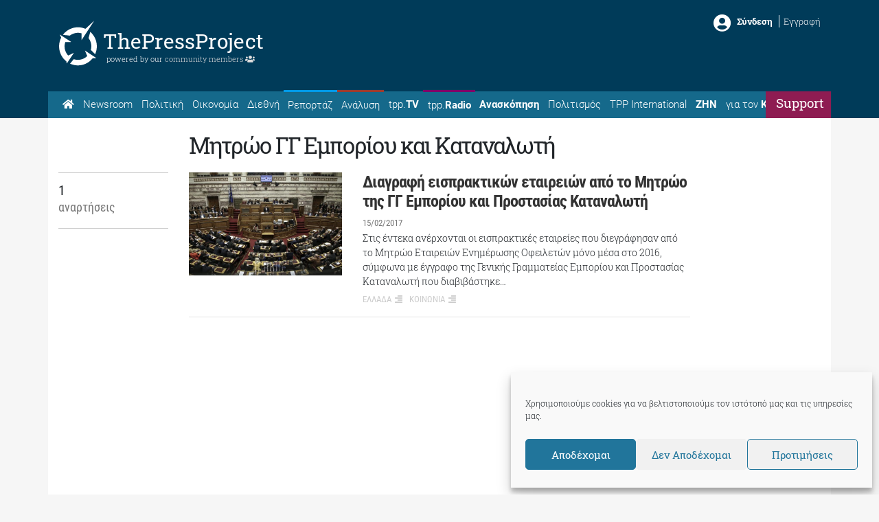

--- FILE ---
content_type: text/html; charset=utf-8
request_url: https://www.google.com/recaptcha/api2/aframe
body_size: 249
content:
<!DOCTYPE HTML><html><head><meta http-equiv="content-type" content="text/html; charset=UTF-8"></head><body><script nonce="1a_OFE78O84OqVackO-tUQ">/** Anti-fraud and anti-abuse applications only. See google.com/recaptcha */ try{var clients={'sodar':'https://pagead2.googlesyndication.com/pagead/sodar?'};window.addEventListener("message",function(a){try{if(a.source===window.parent){var b=JSON.parse(a.data);var c=clients[b['id']];if(c){var d=document.createElement('img');d.src=c+b['params']+'&rc='+(localStorage.getItem("rc::a")?sessionStorage.getItem("rc::b"):"");window.document.body.appendChild(d);sessionStorage.setItem("rc::e",parseInt(sessionStorage.getItem("rc::e")||0)+1);localStorage.setItem("rc::h",'1768432301236');}}}catch(b){}});window.parent.postMessage("_grecaptcha_ready", "*");}catch(b){}</script></body></html>

--- FILE ---
content_type: application/javascript; charset=UTF-8
request_url: https://thepressproject.gr/cdn-cgi/challenge-platform/h/g/scripts/jsd/fc21b7e0d793/main.js?
body_size: 4543
content:
window._cf_chl_opt={oPNF3:'g'};~function(T5,j,i,a,E,N,m,D,C){T5=L,function(G,R,Te,T4,U,Z){for(Te={G:299,R:329,U:246,Z:317,z:327,S:249,F:260,I:312,b:251,n:252,h:355},T4=L,U=G();!![];)try{if(Z=parseInt(T4(Te.G))/1+parseInt(T4(Te.R))/2*(-parseInt(T4(Te.U))/3)+parseInt(T4(Te.Z))/4+parseInt(T4(Te.z))/5*(-parseInt(T4(Te.S))/6)+-parseInt(T4(Te.F))/7+parseInt(T4(Te.I))/8*(parseInt(T4(Te.b))/9)+-parseInt(T4(Te.n))/10*(-parseInt(T4(Te.h))/11),R===Z)break;else U.push(U.shift())}catch(z){U.push(U.shift())}}(T,129586),j=this||self,i=j[T5(267)],a=g(),E={},E[T5(330)]='o',E[T5(262)]='s',E[T5(247)]='u',E[T5(277)]='z',E[T5(248)]='n',E[T5(293)]='I',E[T5(304)]='b',N=E,j[T5(331)]=function(G,R,U,Z,TY,To,Th,Tr,S,F,I,h,o,Y){if(TY={G:333,R:354,U:356,Z:333,z:354,S:352,F:301,I:298,b:352,n:298,h:339,o:309,Y:321,s:343,P:265},To={G:318,R:321,U:270},Th={G:326,R:296,U:289,Z:242},Tr=T5,null===R||void 0===R)return Z;for(S=Q(R),G[Tr(TY.G)][Tr(TY.R)]&&(S=S[Tr(TY.U)](G[Tr(TY.Z)][Tr(TY.z)](R))),S=G[Tr(TY.S)][Tr(TY.F)]&&G[Tr(TY.I)]?G[Tr(TY.b)][Tr(TY.F)](new G[(Tr(TY.n))](S)):function(s,Tj,P){for(Tj=Tr,s[Tj(To.G)](),P=0;P<s[Tj(To.R)];s[P]===s[P+1]?s[Tj(To.U)](P+1,1):P+=1);return s}(S),F='nAsAaAb'.split('A'),F=F[Tr(TY.h)][Tr(TY.o)](F),I=0;I<S[Tr(TY.Y)];h=S[I],o=e(G,R,h),F(o)?(Y=o==='s'&&!G[Tr(TY.s)](R[h]),Tr(TY.P)===U+h?z(U+h,o):Y||z(U+h,R[h])):z(U+h,o),I++);return Z;function z(s,P,Tu){Tu=L,Object[Tu(Th.G)][Tu(Th.R)][Tu(Th.U)](Z,P)||(Z[P]=[]),Z[P][Tu(Th.Z)](s)}},m=T5(255)[T5(292)](';'),D=m[T5(339)][T5(309)](m),j[T5(288)]=function(G,R,Ts,Tw,U,Z,z,S){for(Ts={G:269,R:321,U:321,Z:303,z:242,S:307},Tw=T5,U=Object[Tw(Ts.G)](R),Z=0;Z<U[Tw(Ts.R)];Z++)if(z=U[Z],z==='f'&&(z='N'),G[z]){for(S=0;S<R[U[Z]][Tw(Ts.U)];-1===G[z][Tw(Ts.Z)](R[U[Z]][S])&&(D(R[U[Z]][S])||G[z][Tw(Ts.z)]('o.'+R[U[Z]][S])),S++);}else G[z]=R[U[Z]][Tw(Ts.S)](function(F){return'o.'+F})},C=function(Ty,TW,Tf,TJ,TK,TV,R,U,Z){return Ty={G:340,R:319},TW={G:244,R:244,U:244,Z:242,z:244,S:244,F:332,I:250},Tf={G:321},TJ={G:321,R:250,U:326,Z:296,z:289,S:296,F:326,I:351,b:242,n:244,h:296,o:242,Y:351,s:242,P:244,K:242,k:332},TK={G:314,R:250},TV=T5,R=String[TV(Ty.G)],U={'h':function(z){return z==null?'':U.g(z,6,function(S,TX){return TX=L,TX(TK.G)[TX(TK.R)](S)})},'g':function(z,S,F,TB,I,o,Y,s,P,K,J,W,y,A,T0,T1,T2,T3){if(TB=TV,null==z)return'';for(o={},Y={},s='',P=2,K=3,J=2,W=[],y=0,A=0,T0=0;T0<z[TB(TJ.G)];T0+=1)if(T1=z[TB(TJ.R)](T0),Object[TB(TJ.U)][TB(TJ.Z)][TB(TJ.z)](o,T1)||(o[T1]=K++,Y[T1]=!0),T2=s+T1,Object[TB(TJ.U)][TB(TJ.S)][TB(TJ.z)](o,T2))s=T2;else{if(Object[TB(TJ.F)][TB(TJ.S)][TB(TJ.z)](Y,s)){if(256>s[TB(TJ.I)](0)){for(I=0;I<J;y<<=1,S-1==A?(A=0,W[TB(TJ.b)](F(y)),y=0):A++,I++);for(T3=s[TB(TJ.I)](0),I=0;8>I;y=1.2&T3|y<<1.16,A==S-1?(A=0,W[TB(TJ.b)](F(y)),y=0):A++,T3>>=1,I++);}else{for(T3=1,I=0;I<J;y=y<<1.3|T3,A==S-1?(A=0,W[TB(TJ.b)](F(y)),y=0):A++,T3=0,I++);for(T3=s[TB(TJ.I)](0),I=0;16>I;y=y<<1.23|T3&1,S-1==A?(A=0,W[TB(TJ.b)](F(y)),y=0):A++,T3>>=1,I++);}P--,P==0&&(P=Math[TB(TJ.n)](2,J),J++),delete Y[s]}else for(T3=o[s],I=0;I<J;y=1.32&T3|y<<1.91,S-1==A?(A=0,W[TB(TJ.b)](F(y)),y=0):A++,T3>>=1,I++);s=(P--,P==0&&(P=Math[TB(TJ.n)](2,J),J++),o[T2]=K++,String(T1))}if(s!==''){if(Object[TB(TJ.F)][TB(TJ.h)][TB(TJ.z)](Y,s)){if(256>s[TB(TJ.I)](0)){for(I=0;I<J;y<<=1,A==S-1?(A=0,W[TB(TJ.o)](F(y)),y=0):A++,I++);for(T3=s[TB(TJ.Y)](0),I=0;8>I;y=T3&1.41|y<<1.73,S-1==A?(A=0,W[TB(TJ.b)](F(y)),y=0):A++,T3>>=1,I++);}else{for(T3=1,I=0;I<J;y=T3|y<<1.08,A==S-1?(A=0,W[TB(TJ.o)](F(y)),y=0):A++,T3=0,I++);for(T3=s[TB(TJ.Y)](0),I=0;16>I;y=y<<1.57|1&T3,A==S-1?(A=0,W[TB(TJ.s)](F(y)),y=0):A++,T3>>=1,I++);}P--,0==P&&(P=Math[TB(TJ.P)](2,J),J++),delete Y[s]}else for(T3=o[s],I=0;I<J;y=y<<1.82|T3&1,S-1==A?(A=0,W[TB(TJ.s)](F(y)),y=0):A++,T3>>=1,I++);P--,P==0&&J++}for(T3=2,I=0;I<J;y=1.78&T3|y<<1.96,A==S-1?(A=0,W[TB(TJ.o)](F(y)),y=0):A++,T3>>=1,I++);for(;;)if(y<<=1,A==S-1){W[TB(TJ.K)](F(y));break}else A++;return W[TB(TJ.k)]('')},'j':function(z,Td,TO){return Td={G:351},TO=TV,null==z?'':''==z?null:U.i(z[TO(Tf.G)],32768,function(S,Tg){return Tg=TO,z[Tg(Td.G)](S)})},'i':function(z,S,F,Ta,I,o,Y,s,P,K,J,W,y,A,T0,T1,T3,T2){for(Ta=TV,I=[],o=4,Y=4,s=3,P=[],W=F(0),y=S,A=1,K=0;3>K;I[K]=K,K+=1);for(T0=0,T1=Math[Ta(TW.G)](2,2),J=1;T1!=J;T2=W&y,y>>=1,y==0&&(y=S,W=F(A++)),T0|=J*(0<T2?1:0),J<<=1);switch(T0){case 0:for(T0=0,T1=Math[Ta(TW.R)](2,8),J=1;J!=T1;T2=W&y,y>>=1,0==y&&(y=S,W=F(A++)),T0|=J*(0<T2?1:0),J<<=1);T3=R(T0);break;case 1:for(T0=0,T1=Math[Ta(TW.U)](2,16),J=1;J!=T1;T2=W&y,y>>=1,y==0&&(y=S,W=F(A++)),T0|=J*(0<T2?1:0),J<<=1);T3=R(T0);break;case 2:return''}for(K=I[3]=T3,P[Ta(TW.Z)](T3);;){if(A>z)return'';for(T0=0,T1=Math[Ta(TW.G)](2,s),J=1;J!=T1;T2=W&y,y>>=1,0==y&&(y=S,W=F(A++)),T0|=J*(0<T2?1:0),J<<=1);switch(T3=T0){case 0:for(T0=0,T1=Math[Ta(TW.z)](2,8),J=1;J!=T1;T2=W&y,y>>=1,0==y&&(y=S,W=F(A++)),T0|=(0<T2?1:0)*J,J<<=1);I[Y++]=R(T0),T3=Y-1,o--;break;case 1:for(T0=0,T1=Math[Ta(TW.S)](2,16),J=1;T1!=J;T2=W&y,y>>=1,y==0&&(y=S,W=F(A++)),T0|=(0<T2?1:0)*J,J<<=1);I[Y++]=R(T0),T3=Y-1,o--;break;case 2:return P[Ta(TW.F)]('')}if(0==o&&(o=Math[Ta(TW.U)](2,s),s++),I[T3])T3=I[T3];else if(T3===Y)T3=K+K[Ta(TW.I)](0);else return null;P[Ta(TW.Z)](T3),I[Y++]=K+T3[Ta(TW.I)](0),o--,K=T3,0==o&&(o=Math[Ta(TW.U)](2,s),s++)}}},Z={},Z[TV(Ty.R)]=U.h,Z}(),M();function M(q3,q2,q0,Tc,G,R,U,Z,z){if(q3={G:334,R:337,U:278,Z:264,z:362,S:306,F:291,I:291},q2={G:278,R:264,U:291},q0={G:286},Tc=T5,G=j[Tc(q3.G)],!G)return;if(!B())return;(R=![],U=G[Tc(q3.R)]===!![],Z=function(TE,S){if(TE=Tc,!R){if(R=!![],!B())return;S=x(),O(S.r,function(F){H(G,F)}),S.e&&c(TE(q0.G),S.e)}},i[Tc(q3.U)]!==Tc(q3.Z))?Z():j[Tc(q3.z)]?i[Tc(q3.z)](Tc(q3.S),Z):(z=i[Tc(q3.F)]||function(){},i[Tc(q3.I)]=function(TN){TN=Tc,z(),i[TN(q2.G)]!==TN(q2.R)&&(i[TN(q2.U)]=z,Z())})}function e(G,R,U,Tb,TU,Z,z){TU=(Tb={G:330,R:342,U:287,Z:287,z:352,S:245,F:342},T5);try{Z=R[U]}catch(S){return'i'}if(Z==null)return void 0===Z?'u':'x';if(TU(Tb.G)==typeof Z)try{if(TU(Tb.R)==typeof Z[TU(Tb.U)])return Z[TU(Tb.Z)](function(){}),'p'}catch(F){}return G[TU(Tb.z)][TU(Tb.S)](Z)?'a':Z===G[TU(Tb.z)]?'C':Z===!0?'T':Z===!1?'F':(z=typeof Z,TU(Tb.F)==z?l(G,Z)?'N':'f':N[z]||'?')}function c(Z,z,TS,TG,S,F,I,b,n,h,o,Y){if(TS={G:324,R:315,U:334,Z:341,z:310,S:274,F:290,I:259,b:358,n:349,h:263,o:348,Y:308,s:345,P:310,K:345,k:353,J:360,d:310,f:360,W:297,y:310,A:313,T0:328,T1:261,T2:302,T3:243,TF:335,TI:272,Tb:319},TG=T5,!V(0))return![];F=(S={},S[TG(TS.G)]=Z,S[TG(TS.R)]=z,S);try{I=j[TG(TS.U)],b=TG(TS.Z)+j[TG(TS.z)][TG(TS.S)]+TG(TS.F)+I.r+TG(TS.I),n=new j[(TG(TS.b))](),n[TG(TS.n)](TG(TS.h),b),n[TG(TS.o)]=2500,n[TG(TS.Y)]=function(){},h={},h[TG(TS.s)]=j[TG(TS.P)][TG(TS.K)],h[TG(TS.k)]=j[TG(TS.z)][TG(TS.k)],h[TG(TS.J)]=j[TG(TS.d)][TG(TS.f)],h[TG(TS.W)]=j[TG(TS.y)][TG(TS.A)],h[TG(TS.T0)]=a,o=h,Y={},Y[TG(TS.T1)]=F,Y[TG(TS.T2)]=o,Y[TG(TS.T3)]=TG(TS.TF),n[TG(TS.TI)](C[TG(TS.Tb)](Y))}catch(s){}}function T(q5){return q5='error,push,source,pow,isArray,11559MwLJTZ,undefined,number,8292LncEBl,charAt,36VgkIsW,10bJChdo,onerror,xhr-error,_cf_chl_opt;NaZoI3;Bshk0;IzgW1;qzjKa3;GBApq0;giyU9;KutOj0;QgiX4;Khftj4;Lfpaq4;zBhRN3;JSmY9;Ntxi4;oxFY5;TDAZ2;ldLC0,success,contentWindow,display: none,/invisible/jsd,1635655fBSdFT,errorInfoObject,string,POST,loading,d.cookie,body,document,floor,keys,splice,now,send,href,oPNF3,getPrototypeOf,parent,symbol,readyState,http-code:,stringify,random,tabIndex,randomUUID,location,postMessage,error on cf_chl_props,catch,oxFY5,call,/b/ov1/0.3351873871413788:1768429908:rRUNWGCpQSVuGHcuAlbiok4D1cyy4GTD7QtoaUvMhaU/,onreadystatechange,split,bigint,onload,detail,hasOwnProperty,UHTeq3,Set,8474DchXVn,removeChild,from,chctx,indexOf,boolean,appendChild,DOMContentLoaded,map,ontimeout,bind,_cf_chl_opt,style,413952UEqESR,riYFq1,gtHcmYdBlwJh0LZpITM$8NbSjk1fOV2xzunvC-WsaKe6F+Xq43DyEirRQ7o59AUPG,GsWUx0,log,246596iSkBWP,sort,PuLBULdiuG,navigator,length,status,[native code],jCNy9,sid,prototype,145gbwSDm,ntYsJ1,106WAmRhU,object,Ntxi4,join,Object,__CF$cv$params,jsd,toString,api,iframe,includes,fromCharCode,/cdn-cgi/challenge-platform/h/,function,isNaN,createElement,KljLg4,/jsd/oneshot/fc21b7e0d793/0.3351873871413788:1768429908:rRUNWGCpQSVuGHcuAlbiok4D1cyy4GTD7QtoaUvMhaU/,event,timeout,open,contentDocument,charCodeAt,Array,syUs3,getOwnPropertyNames,3634829TGxOMT,concat,cloudflare-invisible,XMLHttpRequest,Function,HnhLR9,clientInformation,addEventListener'.split(','),T=function(){return q5},T()}function B(TD,T8,G,R,U){return TD={G:268,R:271},T8=T5,G=3600,R=X(),U=Math[T8(TD.G)](Date[T8(TD.R)]()/1e3),U-R>G?![]:!![]}function X(Tm,T7,G){return Tm={G:334,R:268},T7=T5,G=j[T7(Tm.G)],Math[T7(Tm.R)](+atob(G.t))}function L(q,t,G,R){return q=q-242,G=T(),R=G[q],R}function O(G,R,TH,TM,TC,Tx,T9,U,Z,z){TH={G:334,R:316,U:310,Z:358,z:349,S:263,F:341,I:310,b:274,n:346,h:337,o:348,Y:308,s:294,P:253,K:284,k:273,J:272,d:319,f:280},TM={G:254},TC={G:322,R:256,U:279},Tx={G:348},T9=T5,U=j[T9(TH.G)],console[T9(TH.R)](j[T9(TH.U)]),Z=new j[(T9(TH.Z))](),Z[T9(TH.z)](T9(TH.S),T9(TH.F)+j[T9(TH.I)][T9(TH.b)]+T9(TH.n)+U.r),U[T9(TH.h)]&&(Z[T9(TH.o)]=5e3,Z[T9(TH.Y)]=function(TT){TT=T9,R(TT(Tx.G))}),Z[T9(TH.s)]=function(Tq){Tq=T9,Z[Tq(TC.G)]>=200&&Z[Tq(TC.G)]<300?R(Tq(TC.R)):R(Tq(TC.U)+Z[Tq(TC.G)])},Z[T9(TH.P)]=function(TL){TL=T9,R(TL(TM.G))},z={'t':X(),'lhr':i[T9(TH.K)]&&i[T9(TH.K)][T9(TH.k)]?i[T9(TH.K)][T9(TH.k)]:'','api':U[T9(TH.h)]?!![]:![],'payload':G},Z[T9(TH.J)](C[T9(TH.d)](JSON[T9(TH.f)](z)))}function x(TP,Ti,U,Z,z,S,F){Ti=(TP={G:344,R:338,U:311,Z:258,z:282,S:266,F:305,I:257,b:361,n:320,h:350,o:266,Y:300},T5);try{return U=i[Ti(TP.G)](Ti(TP.R)),U[Ti(TP.U)]=Ti(TP.Z),U[Ti(TP.z)]='-1',i[Ti(TP.S)][Ti(TP.F)](U),Z=U[Ti(TP.I)],z={},z=Ntxi4(Z,Z,'',z),z=Ntxi4(Z,Z[Ti(TP.b)]||Z[Ti(TP.n)],'n.',z),z=Ntxi4(Z,U[Ti(TP.h)],'d.',z),i[Ti(TP.o)][Ti(TP.Y)](U),S={},S.r=z,S.e=null,S}catch(I){return F={},F.r={},F.e=I,F}}function l(G,R,TF,TR){return TF={G:359,R:359,U:326,Z:336,z:289,S:303,F:323},TR=T5,R instanceof G[TR(TF.G)]&&0<G[TR(TF.R)][TR(TF.U)][TR(TF.Z)][TR(TF.z)](R)[TR(TF.S)](TR(TF.F))}function V(G,TQ,T6){return TQ={G:281},T6=T5,Math[T6(TQ.G)]()<G}function Q(G,Tn,Tv,R){for(Tn={G:356,R:269,U:275},Tv=T5,R=[];null!==G;R=R[Tv(Tn.G)](Object[Tv(Tn.R)](G)),G=Object[Tv(Tn.U)](G));return R}function H(U,Z,q4,Tl,z,S){if(q4={G:337,R:256,U:243,Z:357,z:325,S:347,F:256,I:276,b:285,n:243,h:325,o:347,Y:363,s:295,P:276},Tl=T5,!U[Tl(q4.G)])return;Z===Tl(q4.R)?(z={},z[Tl(q4.U)]=Tl(q4.Z),z[Tl(q4.z)]=U.r,z[Tl(q4.S)]=Tl(q4.F),j[Tl(q4.I)][Tl(q4.b)](z,'*')):(S={},S[Tl(q4.n)]=Tl(q4.Z),S[Tl(q4.h)]=U.r,S[Tl(q4.o)]=Tl(q4.Y),S[Tl(q4.s)]=Z,j[Tl(q4.P)][Tl(q4.b)](S,'*'))}function g(TZ,Tt){return TZ={G:283,R:283},Tt=T5,crypto&&crypto[Tt(TZ.G)]?crypto[Tt(TZ.R)]():''}}()